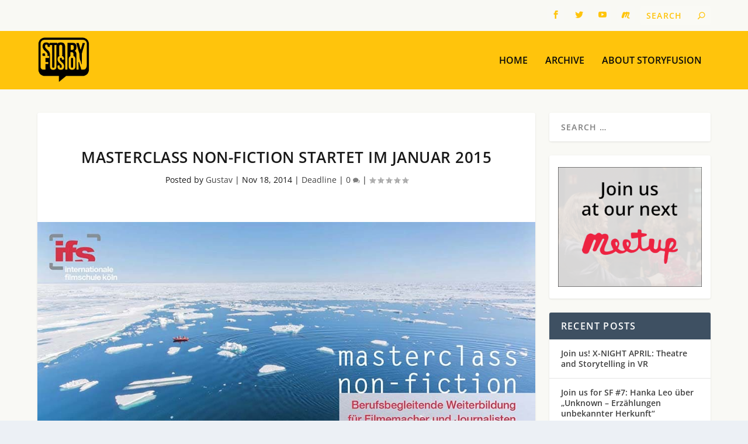

--- FILE ---
content_type: text/css
request_url: https://storyfusion.de/wp-content/uploads/omgf/plugins/divi-booster/core/icons/divi-booster-icons/icomoon/style.min.css?ver=1691235062&cached=1
body_size: 303
content:
@font-face{font-family:divi-booster-icons;src:url('//storyfusion.de/wp-content/plugins/divi-booster/core/icons/divi-booster-icons/icomoon/fonts/divi-booster-icons.eot?dl6bdb');src:url('//storyfusion.de/wp-content/plugins/divi-booster/core/icons/divi-booster-icons/icomoon/fonts/divi-booster-icons.eot?dl6bdb#iefix') format('embedded-opentype'),url('//storyfusion.de/wp-content/plugins/divi-booster/core/icons/divi-booster-icons/icomoon/fonts/divi-booster-icons.ttf?dl6bdb') format('truetype'),url('//storyfusion.de/wp-content/plugins/divi-booster/core/icons/divi-booster-icons/icomoon/fonts/divi-booster-icons.woff?dl6bdb') format('woff'),url('//storyfusion.de/wp-content/plugins/divi-booster/core/icons/divi-booster-icons/icomoon/fonts/divi-booster-icons.svg?dl6bdb#divi-booster-icons') format('svg');font-weight:400;font-style:normal;font-display:swap}[class*=" divi-booster-icons-"],[class^=divi-booster-icons-]{font-family:divi-booster-icons!important;speak:never;font-style:normal;font-weight:400;font-variant:normal;text-transform:none;line-height:1;-webkit-font-smoothing:antialiased;-moz-osx-font-smoothing:grayscale}.divi-booster-icons-threads:before{content:"\e907"}.divi-booster-icons-x:before{content:"\e908"}.divi-booster-icons-komoot:before{content:"\e903"}.divi-booster-icons-michelin-guide:before{content:"\e904"}.divi-booster-icons-openstreetmap:before{content:"\e905"}.divi-booster-icons-what3words:before{content:"\e906"}.divi-booster-icons-kofi:before{content:"\e902"}.divi-booster-icons-linktree:before{content:"\e900";color:#39e09b}.divi-booster-icons-eventbrite:before{content:"\e901";color:#eb572c}

--- FILE ---
content_type: text/css
request_url: https://storyfusion.de/wp-content/themes/Extra-child/style.css?ver=4.27.5
body_size: 61
content:
/*
 Theme Name:     Extra Child Theme
 Theme URI:      http://www.elegantthemes.com/gallery/extra/
 Description:    Extra Child Theme
 Author:         Patrick Moeller (Origin: Elegant Themes)
 Author URI:     http://patmo.de
 Template:       Extra
 Version:        1.0.0
*/
 
/* =Theme customization starts here
------------------------------------------------------- */
